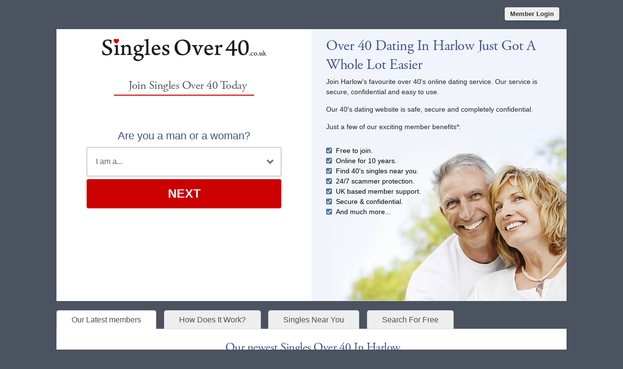

--- FILE ---
content_type: text/html; charset=UTF-8
request_url: https://www.singlesover40.co.uk/mature-dating-harlow.html
body_size: 7575
content:
<meta http-equiv="content-type" content="text/html; charset=UTF-8" />
<!DOCTYPE html PUBLIC "-//W3C//DTD XHTML 1.0 Transitional//EN" "http://www.w3.org/TR/xhtml1/DTD/xhtml1-transitional.dtd">
<html xmlns="http://www.w3.org/1999/xhtml"  xml:lang="en-gb" lang="en-gb">
<head>
<!-- base href="https://www.singlesover40.co.uk" -->
<meta name="viewport" content="width=device-width, initial-scale=1, user-scalable=0">
<meta http-equiv="X-UA-Compatible" content="IE=Edge">
<title>Singles Over 40 Harlow - Single Men &amp; Women Over 40 In Harlow</title>
<meta name="title" content="Singles Over 40 Harlow - Single Men &amp; Women Over 40 In Harlow">
<meta name="description" content="Join Singles Over 40 for free and meet our 40+ dating members in Harlow." />
<meta name="keywords" content="40+ dating Harlow, 40+ singles Harlow, Harlow men, Harlow women," />
<meta property="og:title" content="Singles Over 40 Harlow - Simple Online Dating For The Over 40s" />
<meta property="og:description" content="Join Singles Over 40 for free and meet our 40+ dating members in Harlow." />
<meta property="og:url" content="https://www.singlesover40.co.uk/mature-dating-harlow.html" />
<meta property="og:site_name" content="Singles Over 40 Harlow" />
<meta itemprop="name" content="Singles Over 60 Dating Harlow" />
<meta itemprop="description" content="Join Singles Over 40 for free and meet our 40+ dating members in Harlow." />
<script type="application/ld+json">
{
  "@context": "https://schema.org",
  "@type": "Service",
  "serviceType": "Online Dating",
  "provider": {
    "@type": "Organization",
    "name": "Singles Over 40 Dating Harlow",
    "url": "https://www.singlesover40.co.uk/senior-dating-harlow.html"
  },
  "areaServed": {
    "@type": "City",
    "name": "Harlow"
  },
  "description": "An online dating website for singles over 40 in Harlow."
}
</script>
<meta property="og:image" content="https://www.singlesover40.co.uk/images/social/singles-over-40-dating-uk-social.jpg" />
<meta itemprop="image" content="https://www.singlesover40.co.uk/images/social/singles-over-40-dating-uk-social.jpg" />
<meta name="robots" content="index, follow">
<link rel="apple-touch-icon" sizes="180x180" href="/apple-touch-icon.png">
<link rel="icon" type="image/png" sizes="32x32" href="/favicon-32x32.png">
<link rel="icon" type="image/png" sizes="16x16" href="/favicon-16x16.png">
<link rel="manifest" href="/site.webmanifest">
<link href="https://plus.google.com/115146042963909493912" rel="publisher" />
<meta name="y_key" content="8c535833cf13f651" />
<meta name="verify-v1" content="YZfO8h8M3iSLhl3Y5sZUgEPJfQGGyv5lN865FlazY5A=" />
<meta name="google-site-verification" content="_SyPEzXUQwyrw3uDOKctC_VaMMX2l-kSen_L5pejEPI" />
<meta name="alexaVerifyID" content="qL4Ya4trYtKtyvpNlDL0tL3OE7Y" />
<meta name="msvalidate.01" content="E7413656CB4AD6E4CD89F6FB01FF4707" />
<meta name="generator" content="Singles Over">
<link rel="stylesheet" href="/css/style.css" type="text/css" media="projection, screen">

<style type="text/css">
.wld_badge_item_region {
	display:none; 
}
</style>
<link rel="canonical" href="https://www.singlesover40.co.uk/mature-dating-harlow.html">
<script src="https://code.jquery.com/jquery-3.6.0.min.js"></script>
<script src="https://cdn.jsdelivr.net/npm/jquery-validation@1.17.0/dist/jquery.validate.min.js"></script>
<script type="text/javascript" src="/js/hpRegFormScriptSmall.js"></script>
</head>
<body class="homePage">
<div id="container">
  <header class="row"> <a href="/new-login.html">
    <button type="submit" class="login">Member Login</button>
    </a> </header>
  <div id="wrap" style="visibility: visible; opacity: 1;">
    <div id="splash" class="homePage">
      <div id="splashLeft">
        <div class="logo"><a href="/"><img src="/images/singles-over-40-dating-logo.png" alt="Singles Over 40 Dating" /></a></div>
        <a name="joinNow"></a>
<div class="form-main reg">
<div><h2>Join Singles Over 40 Today</h2></div>
<div class="signup">
  <div class="signup__form">
    <div class="wld-component wld-component--signup">
      <form id="myRegForm" class="wld-form" method="post" action="/hpRegSmall.php">
        <input name="lc" type="hidden" value="no"/>
        <input type="hidden" name="isMemberOwnPassword" value="1" />
        <div class="wld-form__fields">
          <div class="wld-fieldgroup wld-fieldgroup--active">
            <div class="wld-field">
              <div class="wld-field__caption">
                <label for="signup-gender">Are you a man or a woman?</label>
              </div>
              <div class="wld-field__input">
                <select class="wld-input wld-input--select" id="sexId" name="relationship" required="">
                  <option value="" disabled selected>I am a...</option>
                  <option value="mf">Man Seeking A Woman</option>
                  <option value="fm">Woman Seeking A Man</option>
                  <option value="mm">Man Seeking A Man</option>
                  <option value="ff">Woman Seeking A Woman</option>
                </select>
              </div>
            </div>
          </div>
        </div>
        <div class="wld-form__actions">
          <button type="button" class="wld-button next">Next</button>

        </div>
      </form>
    </div>
  </div>
</div>
</div>
        
        <div class="mobileHide"> <span class="wld_container">
                    <h3>Look who's just signed up in Harlow today...</h3>
          <br />
    
    

    
          
          <span class="wld_container"><script type="text/javascript" src="https://s.hubpeople.ai/api/badge/js/siteid|7638_limit|8_amin|58_amax|120_region|22"></script></span>
                    
<script>
var desiredResults = (window.innerWidth < 769) ? "6" : "7";
</script>
<div id="memberFeedHide">
    <span style="color:#CCC">Loading members...</span>
    <script type="text/javascript">
    document.write('<scr'+'ipt type="text/javascript" src="/js/memberFeed.js?'
        + 'affiliateId=65318'
        + '&membertypes='
        + '&AgeMin=42'
        + '&AgeMax=47'
        + '&country=UK'
        + '&region='
        + '&city=Harlow'
        + '&results=' + desiredResults
        + '&imageSize=100'
        + '&platform=affinity'
        + '&MyBrandMembersOnly=False'
        + '&localType=1"></scr'+'ipt>');
    </script>
</div>
	<script type="text/javascript">if(window.innerWidth<769)document.getElementById("memberFeedHide").id="memberFeed";</script>

          

          
          <div class="clearfix"></div>
          </span> </div>
        
        

      </div><div id="splashRight">
                <h1 class="hp">Over 40 Dating In Harlow Just Got A Whole Lot Easier</h1>
        <p>Join Harlow's favourite over 40's online dating service. Our service is secure, confidential and easy to use.</p>
        <p>Our 40's dating website is safe, secure and completely confidential.</p>
        <p>Just a few of our exciting member benefits*:</p>

        <ul class="ticks">
          <li>Free to join.</li>
          <li>Online for 10 years.</li>
          <li>Find 40's singles near you.</li>
          <li>24/7 scammer protection.</li>
          <li>UK based member support.</li>
          <li>Secure &amp; confidential.</li>
          <li>And much more...</li>

        </ul>
      </div>
    </div>
  </div>
  <div class="content">
    <div class="tabs">
      <ul class="tab-links">
      	<li class="active"><a href="#tab1">Our Latest members</a></li>
        <li><a href="#tab2">How Does It Work?</a></li>
        <li><a href="#tab3">Singles Near You</a></li>
        <li><a href="#tab4">Search For Free</a></li></ul><div class="tab-content">
        
        <div id="tab1" class="tab desktopHide active">
        
        
         
         
        <div> <span class="wld_container">
                        <h3>Our newest Singles Over 40 In Harlow...</h3>
            <br />
            <script type="text/javascript" src="https://s.hubpeople.ai/api/badge/js/siteid|7638_limit|8_amin|40_amax|50_region|22"></script>                        
  <script>
var desiredResults = (window.innerWidth < 769) ? "6" : "7";
</script>
<div id="memberFeed">
    <span style="color:#CCC">Loading members...</span>
    <script type="text/javascript">
    document.write('<scr'+'ipt type="text/javascript" src="/js/memberFeed.js?'
        + 'affiliateId=65318'
        + '&membertypes='
        + '&AgeMin=42'
        + '&AgeMax=47'
        + '&country=UK'
        + '&region='
        + '&city=Harlow'
        + '&results=' + desiredResults
        + '&imageSize=100'
        + '&platform=affinity'
        + '&MyBrandMembersOnly=False'
        + '&localType=1"></scr'+'ipt>');
    </script>
</div>
            <p><a href="#joinNow"><strong>Join For Free</strong></a> to meet more of our members today.</p>
            
            
            <div class="clearfix"></div>
            </span> </div>
          <div class="clearfix"></div>
         
         
         
         
         
         
        </div>
        <div id="tab2" class="tab">
         <h3>How Does The Singles Over 40 Dating Website Work?</h3>
          <p>It's quite simple really, just register above, write a few words about yourself, upload a photo or 2, then browse and search for members you'd like to contact, break the ice with a message and reply to message you receive too.</p>
          
          <p>Just follow these simple steps and you won't go far wrong...</p>
          <ul class="steps">
            <li class="step1">
              <div class="hdr">Step 1</div>
              <h4>Join For Free</h4>
              <p>Sign up for your dating trial account using our <a href="#joinNow">simple signup form above</a>.</p>
            </li>
            <li class="step2">
              <div class="hdr">Step 2</div>
              <h4>Post Your Own Free Profile</h4>
              <p>Let other singles find you with your shiny new profile complete with your best photo.</p>
            </li>
            <li class="step3">
              <div class="hdr">Step 3</div>
              <h4>Find Singles Near You</h4>
              <p>Use our easy search tool to find single men or women over 40 by postcode. It's so easy.</p>
            </li>
            <li class="step4">
              <div class="hdr">Step 4</div>
              <h4>Break The Ice</h4>
              <p>Send message to the singles that catch your eye and reply to messages sent to you.</p>
            </li>
          </ul>
          <div class="clearfix"></div>
<br />
          <div class="clearfix"></div>
        
          
          
          
        
        </div>
        <div id="tab3" class="tab">
          <div class="tabLeft">
            <h3>Want a sneak peak at a few members near you?</h3>
            <p>With so many singles over 40 on our website, it's little wonder we're as busy as we are. Just select either your nearest city or your region from the menu's below for a preview of our latest members near you.</p>
          </div>
          <div class="tabRight">
            <form  class="form-main" action='/over-40-dating-members.html' id='myForm' method='get'>
              <div class="form-row">
                <label> <span>Select Your City:</span>
                  <select name='region' onchange="this.form.submit();">
                    
<optgroup label="England">
<option value='bath'  >Bath</option>
<option value='birmingham'  >Birmingham</option>
<option value='bradford'  >Bradford</option>
<option value='brighton'  >Brighton</option>
<option value='bristol'  >Bristol</option>
<option value='cambridge'  >Cambridge</option>
<option value='canterbury'  >Canterbury</option>
<option value='carlisle'  >Carlisle</option>
<option value='chester'  >Chester</option>
<option value='chichester'  >Chichester</option>
<option value='coventry'  >Coventry</option>
<option value='derby'  >Derby</option>
<option value='durham'  >Durham</option>
<option value='ely'  >Ely</option>
<option value='exeter'  >Exeter</option>
<option value='gloucester'  >Gloucester</option>
<option value='hereford'  >Hereford</option>
<option value='hull'  >Hull</option>
<option value='lancaster'  >Lancaster</option>
<option value='leeds'  >Leeds</option>
<option value='leicester'  >Leicester</option>
<option value='lichfield'  >Lichfield</option>
<option value='lincoln'  >Lincoln</option>
<option value='liverpool'  >Liverpool</option>
<option value='manchester'  >Manchester</option>
<option value='newcastle'  >Newcastle</option>
<option value='norwich'  >Norwich</option>
<option value='nottingham'  >Nottingham</option>
<option value='oxford'  >Oxford</option>
<option value='peterborough'  >Peterborough</option>
<option value='plymouth'  >Plymouth</option>
<option value='portsmouth'  >Portsmouth</option>
<option value='preston'  >Preston</option>
<option value='salford'  >Salford</option>
<option value='salisbury'  >Salisbury</option>
<option value='sheffield'  >Sheffield</option>
<option value='southampton'  >Southampton</option>
<option value='sunderland'  >Sunderland</option>
<option value='stoke-on-trent'  >Stoke On Trent</option>
<option value='st-albans'  >St Albans</option>
<option value='truro'  >Truro</option>
<option value='wakefield'  >Wakefield</option>
<option value='wells'  >Wells</option>
<option value='winchester'  >Winchester</option>
<option value='wolverhampton'  >Wolverhampton</option>
<option value='worcester'  >Worcester</option>
<option value='york'  >York</option>
</optgroup>
<optgroup label="Scotland">
<option value='aberdeen'  >Aberdeen</option>
<option value='dundee'  >Dundee</option>
<option value='edinburgh'  >Edinburgh</option>
<option value='glasgow'  >Glasgow</option>
<option value='inverness'  >Inverness</option>
<option value='stirling'  >Stirling</option>
</optgroup>
<optgroup label="Wales">
<option value='cardiff'  >Cardiff</option>
<option value='newport'  >Newport</option>
<option value='st-davids'  >St Davids</option>
<option value='swansea'  >Swansea</option>
</optgroup>
<optgroup label="Northern Ireland">
<option value='armagh'  >Armagh</option>
<option value='bangor'  >Bangor</option>
<option value='belfast'  >Belfast</option>
<option value='londonderry'  >Londonderry</option>
<option value='newry'  >Newry</option>
</optgroup>

                  </select>
                </label>
              </div>
              <div class="form-row">
                                <div class="form-row">
                  <button type="submit"  title="GO">GO</button>
                </div>
                              </div>
            </form>
            <form class="form-main" action='/over-40-dating-members.html' id='myForm' method='get'>
              <div class="form-row">
                <label> <span>Or your region:</span>
                  <select name='region' onchange="this.form.submit();">
                    <optgroup label="England">
<option value='avon'  >Avon</option>
<option value='bedfordshire'  >Bedfordshire</option>
<option value='berkshire'  >Berkshire</option>
<option value='buckinghamshire'  >Buckinghamshire</option>
<option value='cambridgeshire'  >Cambridgeshire</option>
<option value='central'  >Central</option>
<option value='cheshire'  >Cheshire</option>
<option value='cleveland'  >Cleveland</option>
<option value='cornwall'  >Cornwall</option>
<option value='county-durham'  >County Durham</option>
<option value='cumbria'  >Cumbria</option>
<option value='derbyshire'  >Derbyshire</option>
<option value='devon'  >Devon</option>
<option value='dorset'  >Dorset</option>
<option value='east-sussex'  >East Sussex</option>
<option value='essex' selected="selected" >Essex</option>
<option value='gloucester'  >Gloucester</option>
<option value='hertfordshire'  >Hertfordshire</option>
<option value='shropshire'  >Shropshire</option>
<option value='hampshire'  >Hampshire</option>
<option value='hereford'  >Hereford</option>
<option value='humberside'  >Humberside</option>
<option value='lancashire'  >Lancashire</option>
<option value='leicestershire'  >Leicestershire</option>
<option value='lincolnshire'  >Lincolnshire</option>
<option value='london'  >London</option>
<option value='kent'  >Kent</option>
<option value='manchester'  >Manchester</option>
<option value='merseyside'  >Merseyside</option>
<option value='nottinghamshire'  >Nottinghamshire</option>
<option value='norfolk'  >Norfolk</option>
<option value='north-yorkshire'  >North-yorkshire</option>
<option value='northamptonshire'  >Northamptonshire</option>
<option value='nothumberland'  >Northumberland</option>
<option value='oxfordshire'  >Oxfordshire</option>
<option value='somerset'  >Somerset</option>
<option value='south-yorkshire'  >South-yorkshire</option>
<option value='staffordshire'  >Staffordshire</option>
<option value='suffolk'  >Suffolk</option>
<option value='surrey'  >Surrey</option>
<option value='tyne-and-wear'  >Tyne And Wear</option>
<option value='warwickshire'  >Warwickshire</option>
<option value='west-midlands'  >West Midlands</option>
<option value='west-sussex'  >West Sussex</option>
<option value='west-yorkshire'  >West Yorkshire</option>
<option value='wiltshire'  >Wiltshire</option>
<option value='worcester'  >Worcester</option>
</optgroup>
<optgroup label="Scotland">
<option value='borders'  >Borders</option>
<option value='dumfries'  >Dumfries</option>
<option value='fife'  >Fife</option>
<option value='grampian'  >Grampian</option>
<option value='galloway'  >Galloway</option>
<option value='highlands'  >Highlands</option>
<option value='lothian'  >Lothian</option>
<option value='strathclyde'  >Strathclyde</option>
<option value='tayside'  >Tayside</option>
<option value='western-isles'  >Western Isles</option>
<option value='orkney'  >Orkney</option>
<option value='shetland'  >Shetland</option>
</optgroup>
<optgroup label="Wales">
<option value='clwyd'  >Clwyd</option>
<option value='dyfed'  >Dyfed</option>
<option value='gwent'  >Gwent</option>
<option value='gwynedd'  >Gwynedd</option>
<option value='mid-glamorgan'  >Mid Glamorgan</option>
<option value='powys'  >Powys</option>
<option value='south-glamorgan'  >South Glamorgan</option>
<option value='west-glamorgan'  >West Glamorgan</option>
</optgroup>
<optgroup label="Northern Ireland">
<option value='county-antrim'  >County Antrim</option>
<option value='county-armagh'  >County Armagh</option>
<option value='county-londonderry'  >County Londonderry</option>
<option value='county-down'  >County Down</option>
<option value='county-fermanagh'  >County Fermanagh</option>
<option value='county-tyrone'  >County Tyrone</option>
</optgroup>
<optgroup label="Channel Islands">
<option value='guernsey'  >Guernsey</option>
<option value='jersey'  >Jersey</option>
<option value='sark'  >Sark</option>
</optgroup>
<optgroup label="More...">
<option value='isle-of-man'  >Isle Of Man</option>
<option value='isle-of-wight'  >Isle Of Wight</option>
</optgroup>                  </select>
                </label>
              </div>
              <div class="form-row">
                                <div class="form-row">
                  <button type="submit" title="GO">GO</button>
                </div>
                              </div>
            </form>
          </div>
        </div>
        <div id="tab4" class="tab">
          <div class="tabLeft">
            <h3>Our preview not good enough?</h3>
            <p>Use our simple search tool is here to help you find members in your exact chosen age range and location. Give it a whirl to find your perfect match today.</p>
          </div>
          <div class="tabRight">
            <form class="form-main" action='/over-40-dating-members.html' id='myForm' method='get'>
              <div class="form-row">
                <label> <span>I Am Looking For:</span>
                  <select name="gender">
                    <option value="male">A Man</option>
                    <option value="female">A Woman</option>
                  </select>
                </label>
              </div>
              <div class="form-row">
                <label> <span>Located In:</span>
                  <select name='region'>
                    <optgroup label="England">
<option value='avon'  >Avon</option>
<option value='bedfordshire'  >Bedfordshire</option>
<option value='berkshire'  >Berkshire</option>
<option value='buckinghamshire'  >Buckinghamshire</option>
<option value='cambridgeshire'  >Cambridgeshire</option>
<option value='central'  >Central</option>
<option value='cheshire'  >Cheshire</option>
<option value='cleveland'  >Cleveland</option>
<option value='cornwall'  >Cornwall</option>
<option value='county-durham'  >County Durham</option>
<option value='cumbria'  >Cumbria</option>
<option value='derbyshire'  >Derbyshire</option>
<option value='devon'  >Devon</option>
<option value='dorset'  >Dorset</option>
<option value='east-sussex'  >East Sussex</option>
<option value='essex' selected="selected" >Essex</option>
<option value='gloucester'  >Gloucester</option>
<option value='hertfordshire'  >Hertfordshire</option>
<option value='shropshire'  >Shropshire</option>
<option value='hampshire'  >Hampshire</option>
<option value='hereford'  >Hereford</option>
<option value='humberside'  >Humberside</option>
<option value='lancashire'  >Lancashire</option>
<option value='leicestershire'  >Leicestershire</option>
<option value='lincolnshire'  >Lincolnshire</option>
<option value='london'  >London</option>
<option value='kent'  >Kent</option>
<option value='manchester'  >Manchester</option>
<option value='merseyside'  >Merseyside</option>
<option value='nottinghamshire'  >Nottinghamshire</option>
<option value='norfolk'  >Norfolk</option>
<option value='north-yorkshire'  >North-yorkshire</option>
<option value='northamptonshire'  >Northamptonshire</option>
<option value='nothumberland'  >Northumberland</option>
<option value='oxfordshire'  >Oxfordshire</option>
<option value='somerset'  >Somerset</option>
<option value='south-yorkshire'  >South-yorkshire</option>
<option value='staffordshire'  >Staffordshire</option>
<option value='suffolk'  >Suffolk</option>
<option value='surrey'  >Surrey</option>
<option value='tyne-and-wear'  >Tyne And Wear</option>
<option value='warwickshire'  >Warwickshire</option>
<option value='west-midlands'  >West Midlands</option>
<option value='west-sussex'  >West Sussex</option>
<option value='west-yorkshire'  >West Yorkshire</option>
<option value='wiltshire'  >Wiltshire</option>
<option value='worcester'  >Worcester</option>
</optgroup>
<optgroup label="Scotland">
<option value='borders'  >Borders</option>
<option value='dumfries'  >Dumfries</option>
<option value='fife'  >Fife</option>
<option value='grampian'  >Grampian</option>
<option value='galloway'  >Galloway</option>
<option value='highlands'  >Highlands</option>
<option value='lothian'  >Lothian</option>
<option value='strathclyde'  >Strathclyde</option>
<option value='tayside'  >Tayside</option>
<option value='western-isles'  >Western Isles</option>
<option value='orkney'  >Orkney</option>
<option value='shetland'  >Shetland</option>
</optgroup>
<optgroup label="Wales">
<option value='clwyd'  >Clwyd</option>
<option value='dyfed'  >Dyfed</option>
<option value='gwent'  >Gwent</option>
<option value='gwynedd'  >Gwynedd</option>
<option value='mid-glamorgan'  >Mid Glamorgan</option>
<option value='powys'  >Powys</option>
<option value='south-glamorgan'  >South Glamorgan</option>
<option value='west-glamorgan'  >West Glamorgan</option>
</optgroup>
<optgroup label="Northern Ireland">
<option value='county-antrim'  >County Antrim</option>
<option value='county-armagh'  >County Armagh</option>
<option value='county-londonderry'  >County Londonderry</option>
<option value='county-down'  >County Down</option>
<option value='county-fermanagh'  >County Fermanagh</option>
<option value='county-tyrone'  >County Tyrone</option>
</optgroup>
<optgroup label="Channel Islands">
<option value='guernsey'  >Guernsey</option>
<option value='jersey'  >Jersey</option>
<option value='sark'  >Sark</option>
</optgroup>
<optgroup label="More...">
<option value='isle-of-man'  >Isle Of Man</option>
<option value='isle-of-wight'  >Isle Of Wight</option>
</optgroup>                  </select>
                </label>
              </div>
              <div class="form-row">
                <label> <span>Aged Between:</span>
                  <select name="minage">
  <option >18</option>
  <option>19</option>
  <option>20</option>
  <option>21</option>
  <option>22</option>
  <option>23</option>
  <option>24</option>
  <option>25</option>
  <option>26</option>
  <option>27</option>
  <option >28</option>
  <option>29</option>
  <option>30</option>
  <option>31</option>
  <option>32</option>
  <option>33</option>
  <option>34</option>
  <option>35</option>
  <option>36</option>
  <option>37</option>
  <option  selected="selected">38</option>
  <option>39</option>
  <option>40</option>
  <option>41</option>
  <option>42</option>
  <option>43</option>
  <option>44</option>
  <option>45</option>
  <option>46</option>
  <option>47</option>
  <option >48</option>
  <option>49</option>
  <option>50</option>
  <option>51</option>
  <option>52</option>
  <option>53</option>
  <option>54</option>
  <option>55</option>
  <option>56</option>
  <option>57</option>
  <option>58</option>
  <option>59</option>
  <option >60</option>
  <option>61</option>
  <option>62</option>
  <option>63</option>
  <option>64</option>
  <option>65</option>
  <option>66</option>
  <option>67</option>
  <option >68</option>
  <option>69</option>
  <option>70</option>
  <option>71</option>
  <option>72</option>
  <option>73</option>
  <option>74</option>
  <option>75</option>
  <option>76</option>
  <option>77</option>
  <option>78</option>
  <option>79</option>
  <option>80</option>
  <option>81</option>
  <option>82</option>
  <option>83</option>
  <option>84</option>
  <option>85</option>
  <option>86</option>
  <option>87</option>
  <option>88</option>
  <option>89</option>
  <option value="90">90+</option>
</select>
and
<select name="maxage" title="Select the oldest age of your date">
  <option>18</option>
  <option>19</option>
  <option>20</option>
  <option>21</option>
  <option>22</option>
  <option>23</option>
  <option>24</option>
  <option>25</option>
  <option>26</option>
  <option>27</option>
  <option>28</option>
  <option>29</option>
  <option>30</option>
  <option>31</option>
  <option >32</option>
  <option>33</option>
  <option>34</option>
  <option>35</option>
  <option>36</option>
  <option>37</option>
  <option>38</option>
  <option>39</option>
  <option>40</option>
  <option>41</option>
  <option >42</option>
  <option>43</option>
  <option>44</option>
  <option>45</option>
  <option>46</option>
  <option>47</option>
  <option>48</option>
  <option>49</option>
  <option>50</option>
  <option>51</option>
  <option  selected="selected">52</option>
  <option>53</option>
  <option>54</option>
  <option>55</option>
  <option>56</option>
  <option>57</option>
  <option>58</option>
  <option>59</option>
  <option>60</option>
  <option>61</option>
  <option >62</option>
  <option>63</option>
  <option>64</option>
  <option>65</option>
  <option>66</option>
  <option>67</option>
  <option>68</option>
  <option>69</option>
  <option >70</option>
  <option>71</option>
  <option>72</option>
  <option>73</option>
  <option>74</option>
  <option>75</option>
  <option>76</option>
  <option>77</option>
  <option>78</option>
  <option>79</option>
  <option>80</option>
  <option>81</option>
  <option>82</option>
  <option>83</option>
  <option>84</option>
  <option >85</option>
  <option>86</option>
  <option>87</option>
  <option>88</option>
  <option>89</option>
  <option value="90">90+</option>
</select>
                </label>
              </div>
              <div class="form-row">
                <button type="submit">Search</button>
              </div>
            </form>
          </div>
        </div>
      </div>
    </div>
    <div class="copyArea">
      <div class="first copyWhite">
        <div class="copyPic upper"> <img src="/images/loading.gif" data-src="/images/what-is-over-50-dating.jpg" alt="What Is Over 40 Dating" class="lazy" />
          <noscript>
          <img src="/images/what-is-over-50-dating.jpg" alt="What Is Over 40 Dating">
          </noscript>
        </div><div class="copyContainer">
          <h3>What Is Online Dating?</h3>
          <p>Before the days of Internet Dating, many over 40's singles used either telephone dating services or the personals sections of local newspapers to find other singles looking for serious relationships. Online dating works in a similar way to personal ads, but is far more effective, quicker and easier to use.</p>
          <p>When you join an online dating servce such as Singles Over 40, instead of sending an advert to a loacal newspaper, you would post a brief profile about yourself online using your PC or mobile phone, from the comfort of your own home. You can also upload a photo of yourself to your profile, right from you smartphone.</p>
          <p>Once your profile is live, you will start to receive winks and messages from other dating members. You can also start using simple search tools to search and browse local members you'd like to meet.</p>
          <p>Why not <a href="#joinNow">sign up now for free</a> and see who's online near you.</p>
        </div>
      </div><div class="second copyWhite">
        <div class="copyPic above"> <img src="/images/loading.gif" data-src="/images/safe-fun-50s-dating.jpg" alt="Simple Safe Fun 50s Dating" class="lazy" />
          <noscript>
          <img src="/images/safe-fun-50s-dating.jpg" alt="Simple Safe Fun 50s Dating">
          </noscript>
        </div>
        <div class="copyContainer">
          <h3>Why Choose Singles Over 40 Dating?</h3>
          <p>With many members across the country, ours is one of the UK's longest running and most trusted over 40's dating websites, with award winning customer service.</p>
          <h4>Simplicity</h4>
          <p>Our service and the tools we offer are as simple to use as possible, but should you find yourself a little stuck, support is just a click away, no matter what the problem might be.</p>
          <h4>Safety Matters</h4>
          <p>We take your safety and privacy very seriously. Our UK based team of moderators work 24/7, checking each and every member profile on our website, ensuring everyone who uses our service is who they say they are. Your personal details are kept under lock and key.</p>
        </div><div class="copyPic below"><img src="/images/loading.gif" data-src="/images/safe-fun-50s-dating.jpg" alt="Simple Safe Fun 50s Dating" class="lazy" />
          <noscript>
          <img src="/images/safe-fun-50s-dating.jpg" alt="Simple Safe Fun 50s Dating">
          </noscript>
        </div>
      </div>
    </div>
  </div>
  
  
  
  
    
  
  
  
  
  
  
  
  
  
  
    <div class="alternative"><a href="http://www.singlesover30.co.uk"><img class="left lazy" src="/images/loading.gif" data-src="/images/banners/singles-over-30-dating-alt.jpg" alt="Singles Over 30" /><noscript><img class="left" src="/images/banners/singles-over-30-dating-alt.jpg" alt="Singles Over 30" /></noscript></a><a href="http://www.singlesover50.co.uk"><img class="right lazy" src="/images/loading.gif" data-src="/images/banners/singles-over-50-dating-alt.jpg" alt="Singles Over 50" /><noscript><img class="right" src="/images/banners/singles-over-50-dating-alt.jpg" alt="Singles Over 50" /></noscript></a><div style="clear:both"></div></div></div>
<footer class="footer row noBorder">
  <div id="footerInner">
    <div class="logo"><a href="/"><img src="/images/footer-logo-white-40-uk.png" alt="Singles Over 40" /></a>
    <a class="trustpilot" href="https://www.trustpilot.com/review/singlesover40.co.uk" target="_blank"><img src="/images/trustpilot-inline-white.png" /></a><br />
      <p class="copy"><a href="https://secure.singlesover40.co.uk/account/terms" target="_blank">Terms of Service</a><br />
        <a href="https://secure.singlesover40.co.uk/account/privacy" target="_blank">Privacy Policy</a><br />
        <a href="https://secure.singlesover40.co.uk/account/cookie" target="_blank">Cookie Policy</a><br />
        Copyright &copy; 2026</p>
    </div>
    <div class="footerLinks menu1">
      <h3>Quick Links</h3>
      <ul>
        <li><a href="/start-your-free-40-dating-trial-today.html">Join For Free</a></li>
        <li><a href="/find-single-dating-men-women-over-forty.html">Search</a></li>
        <li><a href="/new-login.html">Login</a></li>
                <li><a href="/single-women-over-40-in-harlow.html">View Single Women</a></li>
        <li><a href="/single-men-over-40-in-harlow.html">View Single Men</a></li>
                <li><a href="/black-dating/">Black Dating</a></li>
      </ul>
    </div>
    <div class="footerLinks menu2">
      <h3>More Info</h3>
      <ul>
        <li><a href="/new-contact.html/">Contact Us</a></li>
              </ul>
    </div>
    <div class="footerLinks international">
      <h3>Around The World</h3>
      <ul>
        <li class="au"><a href="http://au.singlesoverforty.net">Australia</a></li>
        <li class="ca"><a href="http://ca.singlesoverforty.net">Canada</a></li>
        <li class="ie"><a href="http://ie.singlesoverforty.net">Ireland</a></li>
        <li class="nz"><a href="http://nz.singlesoverforty.net">New Zealand</a></li>
        <li class="us"><a href="http://us.singlesoverforty.net">United States</a></li>
        <li class="uk"><a href="https://www.singlesover40.co.uk">United Kingdom</a></li>
        <li class="za"><a href="http://www.singlesover40.co.za">South Africa</a></li>
      </ul>
    </div>
  </div>
  <div style="clear:both;"></div>
</footer>
<script>
  (function(i,s,o,g,r,a,m){i['GoogleAnalyticsObject']=r;i[r]=i[r]||function(){
  (i[r].q=i[r].q||[]).push(arguments)},i[r].l=1*new Date();a=s.createElement(o),
  m=s.getElementsByTagName(o)[0];a.async=1;a.src=g;m.parentNode.insertBefore(a,m)
  })(window,document,'script','https://www.google-analytics.com/analytics.js','ga');

  ga('create', 'UA-3030363-60', 'auto');
  ga('send', 'pageview');

</script></div>
</div>
<!-- /#container -->
<a href="#0" class="cd-top">Top</a>

<script>
$(function() { $("img.lazy").unveil(50); });
</script>
<script src="https://use.typekit.net/xmz2lih.js"></script>
<script>try{Typekit.load({ async: true });}catch(e){}</script>
<script src="/js/main.js"></script>
<script src="/js/memberFeed.js"></script>
<script defer src="https://static.cloudflareinsights.com/beacon.min.js/vcd15cbe7772f49c399c6a5babf22c1241717689176015" integrity="sha512-ZpsOmlRQV6y907TI0dKBHq9Md29nnaEIPlkf84rnaERnq6zvWvPUqr2ft8M1aS28oN72PdrCzSjY4U6VaAw1EQ==" data-cf-beacon='{"version":"2024.11.0","token":"70dcf650338e428697af9b803b4941ac","r":1,"server_timing":{"name":{"cfCacheStatus":true,"cfEdge":true,"cfExtPri":true,"cfL4":true,"cfOrigin":true,"cfSpeedBrain":true},"location_startswith":null}}' crossorigin="anonymous"></script>
</body>
</html>